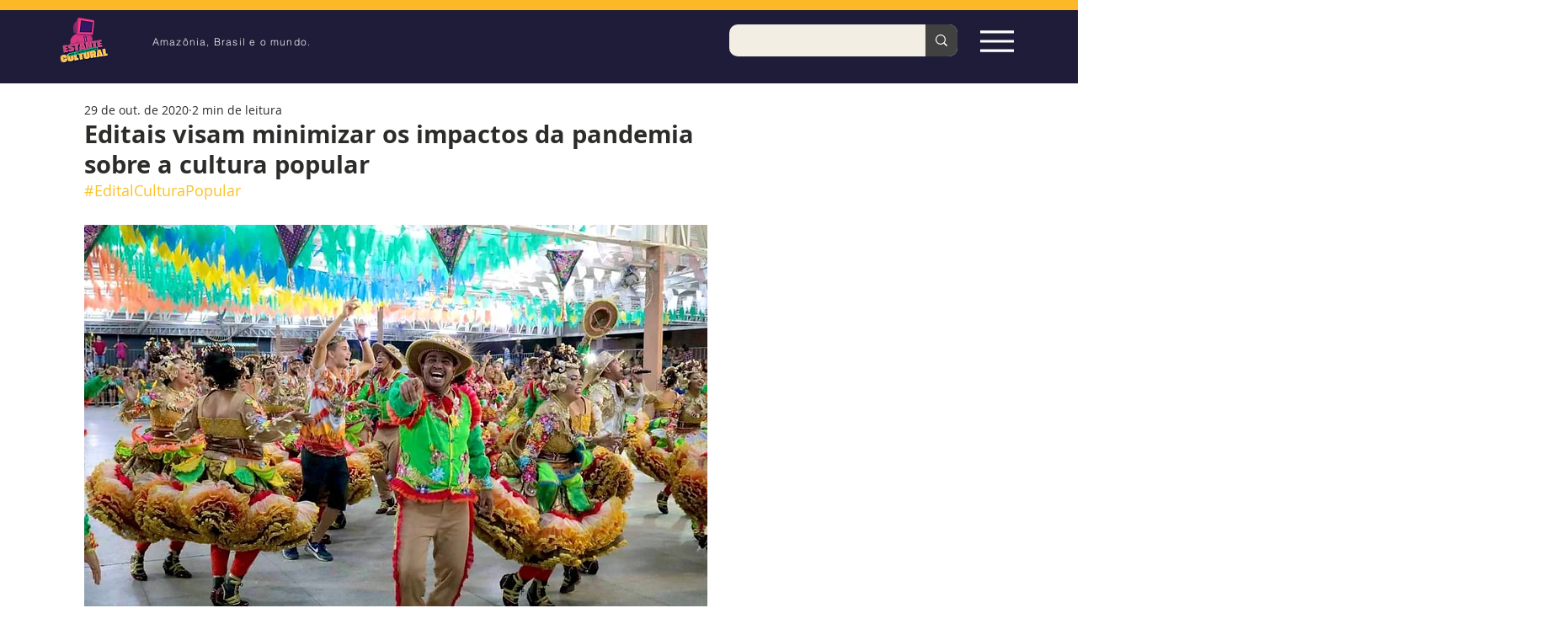

--- FILE ---
content_type: text/html; charset=utf-8
request_url: https://www.google.com/recaptcha/api2/aframe
body_size: 268
content:
<!DOCTYPE HTML><html><head><meta http-equiv="content-type" content="text/html; charset=UTF-8"></head><body><script nonce="_phjbYSEvXYyHlhJOHcQOg">/** Anti-fraud and anti-abuse applications only. See google.com/recaptcha */ try{var clients={'sodar':'https://pagead2.googlesyndication.com/pagead/sodar?'};window.addEventListener("message",function(a){try{if(a.source===window.parent){var b=JSON.parse(a.data);var c=clients[b['id']];if(c){var d=document.createElement('img');d.src=c+b['params']+'&rc='+(localStorage.getItem("rc::a")?sessionStorage.getItem("rc::b"):"");window.document.body.appendChild(d);sessionStorage.setItem("rc::e",parseInt(sessionStorage.getItem("rc::e")||0)+1);localStorage.setItem("rc::h",'1768365001854');}}}catch(b){}});window.parent.postMessage("_grecaptcha_ready", "*");}catch(b){}</script></body></html>